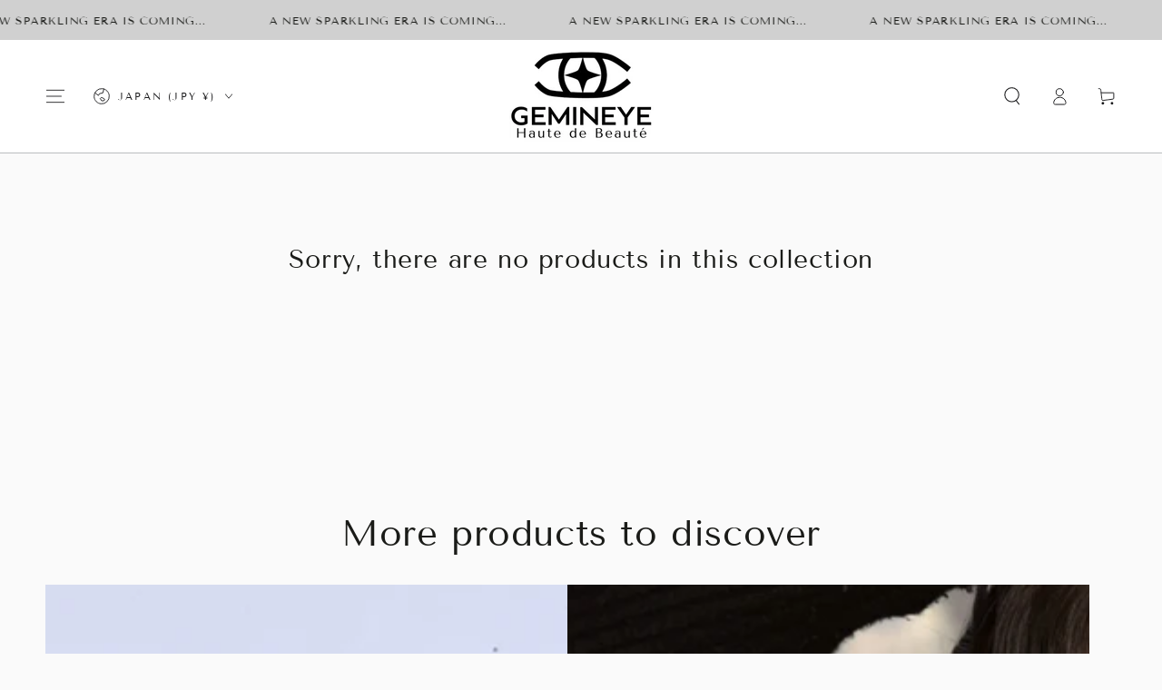

--- FILE ---
content_type: text/html; charset=utf-8
request_url: https://www.gemineyecosmetics.com/en-jp/search?section_id=template--15821469679768__recently-viewed&type=product&q=
body_size: 57
content:
<section id="shopify-section-template--15821469679768__recently-viewed" class="shopify-section section"><style data-shopify>#shopify-section-template--15821469679768__recently-viewed {
    --section-padding-top: 60px;
    --section-padding-bottom: 36px;
    --image-position: center center;
  }</style><link rel="stylesheet" href="//www.gemineyecosmetics.com/cdn/shop/t/11/assets/component-card.css?v=148035708355238335341673766644" media="print" onload="this.media='all'">
<link rel="stylesheet" href="//www.gemineyecosmetics.com/cdn/shop/t/11/assets/component-price.css?v=31654658090061505171673766645" media="print" onload="this.media='all'">
<link rel="stylesheet" href="//www.gemineyecosmetics.com/cdn/shop/t/11/assets/component-product-grid.css?v=56224651402498473291673766645" media="print" onload="this.media='all'">
<link rel="stylesheet" href="//www.gemineyecosmetics.com/cdn/shop/t/11/assets/component-slider.css?v=122325235583381857161673766646" media="print" onload="this.media='all'">
<link rel="stylesheet" href="//www.gemineyecosmetics.com/cdn/shop/t/11/assets/section-recently-viewed-products.css?v=79060606148019739031673766649" media="print" onload="this.media='all'"><link rel="stylesheet" href="//www.gemineyecosmetics.com/cdn/shop/t/11/assets/section-main-product.css?v=67619773969627909271673766649" media="print" onload="this.media='all'">
  <link rel="stylesheet" href="//www.gemineyecosmetics.com/cdn/shop/t/11/assets/component-deferred-media.css?v=17808808663945790771673766645" media="print" onload="this.media='all'"><noscript><link href="//www.gemineyecosmetics.com/cdn/shop/t/11/assets/component-card.css?v=148035708355238335341673766644" rel="stylesheet" type="text/css" media="all" /></noscript>
<noscript><link href="//www.gemineyecosmetics.com/cdn/shop/t/11/assets/component-price.css?v=31654658090061505171673766645" rel="stylesheet" type="text/css" media="all" /></noscript>
<noscript><link href="//www.gemineyecosmetics.com/cdn/shop/t/11/assets/component-product-grid.css?v=56224651402498473291673766645" rel="stylesheet" type="text/css" media="all" /></noscript>
<noscript><link href="//www.gemineyecosmetics.com/cdn/shop/t/11/assets/section-recently-viewed-products.css?v=79060606148019739031673766649" rel="stylesheet" type="text/css" media="all" /></noscript>

<recently-viewed-products class="recently-viewed-products" data-url="/en-jp/search?section_id=template--15821469679768__recently-viewed&type=product&q="></recently-viewed-products>


</section>